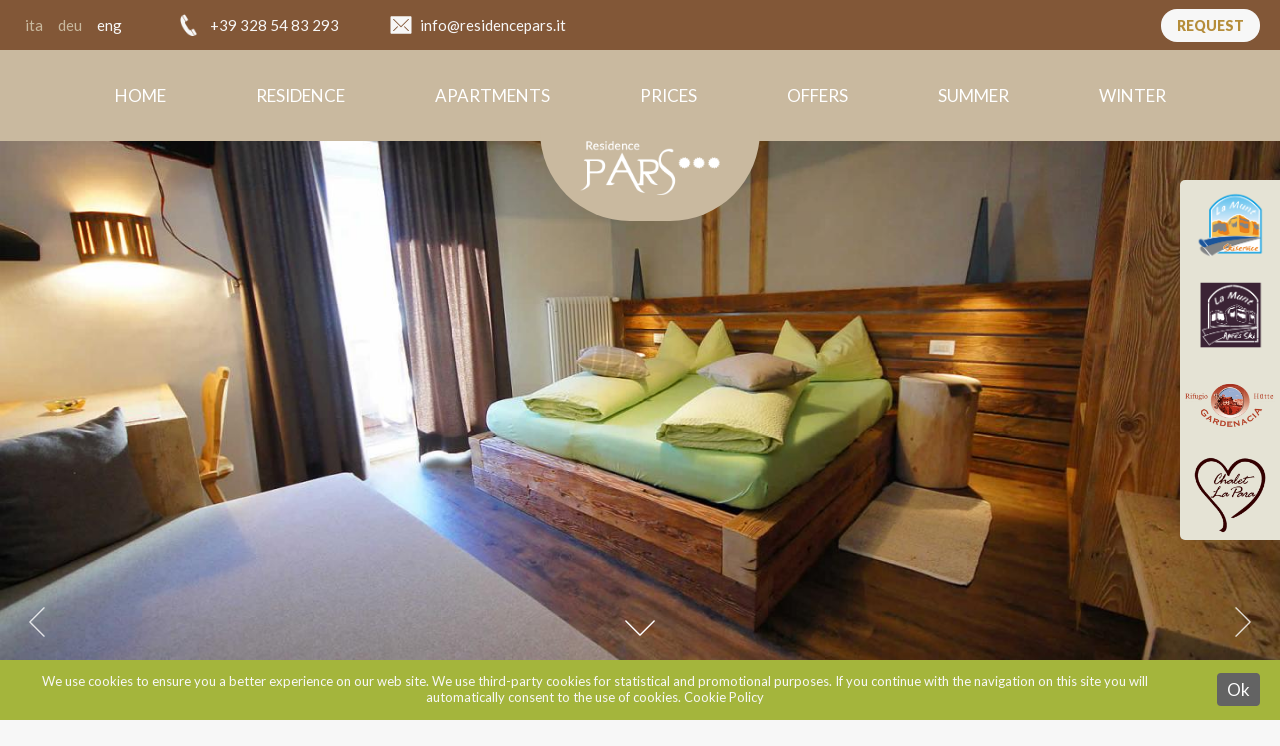

--- FILE ---
content_type: text/html; charset=UTF-8
request_url: https://www.residencepars.it/en/apartments-alta-badia
body_size: 27218
content:
<!doctype html>
    <html lang="en">
        <head>
            <meta charset="utf-8">
            <!--[if lt IE 9]><script src="https://html5shiv.googlecode.com/svn/trunk/html5.js"></script><![endif]-->
            <title>Apartments in Badia Alta Badia - Residence Pars</title>
            <meta name="author" content="MADEM.it">
            <meta name="description" content="Residence Pars is located in the village of Badia (Pedraces – San Leonardo), at the heart of Val Badia. Our apartments in Alta Badia are located close to...">
            <meta name='robots' content='index,follow'>
            <link rel="shortcut icon" href="/favicon.ico">
            <meta name="viewport" content="width=device-width, initial-scale=1.0 user-scalable=no" />

            <link href="https://fonts.googleapis.com/css?family=Lato:400,400italic,900" rel="stylesheet">
            <link href="/css/style.css" rel="stylesheet">
            <script src="/js/picturefill.min.js" async></script>
</head>
<body itemscope itemtype="https://schema.org/WebPage">
    <script>
    (function(i,s,o,g,r,a,m){i['GoogleAnalyticsObject']=r;i[r]=i[r]||function(){
        (i[r].q=i[r].q||[]).push(arguments)},i[r].l=1*new Date();a=s.createElement(o),
        m=s.getElementsByTagName(o)[0];a.async=1;a.src=g;m.parentNode.insertBefore(a,m)
                            })(window,document,'script','//www.google-analytics.com/analytics.js','ga');

    ga('create', 'UA-2414876-42', 'auto');
    ga('send', 'pageview');

</script>
    
<header itemscope itemtype="https://schema.org/WPHeader">
    <div class="container large-xl">
        <div class="top">

            <nav class="lang" itemscope itemtype="https://schema.org/Language">
                <ul>
<li itemprop='name' hreflang='it'><a href='/it/appartamenti-alta-badia'>ita</a></li><li itemprop='name' hreflang='de'><a href='/de/ferienwohnungen-alta-badia'>deu</a></li><li itemprop='name' hreflang='en' class='active'><a href='/en/apartments-alta-badia'>eng</a></li>                </ul>
            </nav>

            <a href="tel:+393285483293" class="phone">+39 328 54 83 293</a>

            <a href="mailto:info@residencepars.it" class="email">info@residencepars.it</a>

            <div class="call-actions">
            <a href='/en/request' class='btn small light'>Request</a>                        </div>

        </div>
        <div class="bottom">

            <nav itemscope itemtype="https://schema.org/SiteNavigationElement" id="main-nav" class="en">
                <ul>
                    <li><a href='/en/apartments-alta-badia' itemprop='url'>Home</a></li><li><a href='/en/residence-san-leonardo-badia' itemprop='url'>Residence</a></li><li><a href='/en/apartments-san-leonardo-pedraces' itemprop='url'>Apartments</a></li><li><a href='/en/prices-conditions' itemprop='url'>Prices</a></li><li><a href='/en/holiday-offers-apartments-alta-badia' itemprop='url'>Offers</a></li><li><a href='/en/summer-holiday-badia' itemprop='url'>Summer</a></li><li><a href='/en/white-week-badia' itemprop='url'>Winter</a></li>                </ul>
            </nav>
            <div id="main-nav-trigger">
                <i></i><span>Menu</span>
            </div>
            <nav id="main-nav-mobile"></nav>

        </div>

        <a href='/en/apartments-alta-badia' title='Homepage' class='logo-wrapper'>        <img itemscope itemtype="https://schema.org/Organisation" src="/images/logo-residence-pars-alta-badia.png" alt="Residence Pars Alta Badia" class="logo">
        </a>

    </div>
</header>

    <div id="slideshow" class="fullscreen">
        <div id="slides">
            <ul class="slides-container">

                <li>
                    
                    <img sizes="95vw" srcset="/images/fullscreen/1.jpg 1800w, /thumb/crop.php?img=../images/fullscreen/1.jpg&amp;h=1600&amp;v=924 1600w, /thumb/crop.php?img=../images/fullscreen/1.jpg&amp;h=1440&amp;v=784 1440w, /thumb/crop.php?img=../images/fullscreen/1.jpg&amp;h=1200&amp;v=653 1200w, /thumb/crop.php?img=../images/fullscreen/1.jpg&amp;h=1024&amp;v=557 1024w, /thumb/crop.php?img=../images/fullscreen/1.jpg&amp;h=768&amp;v=970 768w, /thumb/crop.php?img=../images/fullscreen/1.jpg&amp;h=640&amp;v=930 620w" src="/images/fullscreen/1.jpg" alt="Residence Alta Badia">
                </li>
                <li>
                    
                    <img sizes="95vw" srcset="/images/fullscreen/2.jpg 1800w, /thumb/crop.php?img=../images/fullscreen/2.jpg&amp;h=1600&amp;v=924 1600w, /thumb/crop.php?img=../images/fullscreen/2.jpg&amp;h=1440&amp;v=784 1440w, /thumb/crop.php?img=../images/fullscreen/2.jpg&amp;h=1200&amp;v=653 1200w, /thumb/crop.php?img=../images/fullscreen/2.jpg&amp;h=1024&amp;v=557 1024w, /thumb/crop.php?img=../images/fullscreen/2.jpg&amp;h=768&amp;v=970 768w, /thumb/crop.php?img=../images/fullscreen/2.jpg&amp;h=640&amp;v=930 620w" src="/images/fullscreen/2.jpg" alt="Apartments Alta Badia">
                </li>
                <li>
                    
                    <img sizes="95vw" srcset="/images/fullscreen/4.jpg 1800w, /thumb/crop.php?img=../images/fullscreen/4.jpg&amp;h=1600&amp;v=924 1600w, /thumb/crop.php?img=../images/fullscreen/4.jpg&amp;h=1440&amp;v=784 1440w, /thumb/crop.php?img=../images/fullscreen/4.jpg&amp;h=1200&amp;v=653 1200w, /thumb/crop.php?img=../images/fullscreen/4.jpg&amp;h=1024&amp;v=557 1024w, /thumb/crop.php?img=../images/fullscreen/4.jpg&amp;h=768&amp;v=970 768w, /thumb/crop.php?img=../images/fullscreen/4.jpg&amp;h=640&amp;v=930 620w" src="/images/fullscreen/4.jpg" alt="Apartments Val Badia">
                </li>
                <li>
                    
                    <img sizes="95vw" srcset="/images/fullscreen/5.jpg 1800w, /thumb/crop.php?img=../images/fullscreen/5.jpg&amp;h=1600&amp;v=924 1600w, /thumb/crop.php?img=../images/fullscreen/5.jpg&amp;h=1440&amp;v=784 1440w, /thumb/crop.php?img=../images/fullscreen/5.jpg&amp;h=1200&amp;v=653 1200w, /thumb/crop.php?img=../images/fullscreen/5.jpg&amp;h=1024&amp;v=557 1024w, /thumb/crop.php?img=../images/fullscreen/5.jpg&amp;h=768&amp;v=970 768w, /thumb/crop.php?img=../images/fullscreen/5.jpg&amp;h=640&amp;v=930 620w" src="/images/fullscreen/5.jpg" alt="San Leonardo Dolomites">
                </li>
                <li>
                    
                    <img sizes="95vw" srcset="/images/fullscreen/6.jpg 1800w, /thumb/crop.php?img=../images/fullscreen/6.jpg&amp;h=1600&amp;v=924 1600w, /thumb/crop.php?img=../images/fullscreen/6.jpg&amp;h=1440&amp;v=784 1440w, /thumb/crop.php?img=../images/fullscreen/6.jpg&amp;h=1200&amp;v=653 1200w, /thumb/crop.php?img=../images/fullscreen/6.jpg&amp;h=1024&amp;v=557 1024w, /thumb/crop.php?img=../images/fullscreen/6.jpg&amp;h=768&amp;v=970 768w, /thumb/crop.php?img=../images/fullscreen/6.jpg&amp;h=640&amp;v=930 620w" src="/images/fullscreen/6.jpg" alt="Holiday house Badia">
                </li>
            </ul>
            <div class="slides-navigation">
                <a href="#" class="prev">Previous</a>
                <a href="#" class="next">Next</a>
            </div>
        </div>
        <div class="dark-overlay"></div>

        <a data-scroll href="#content" class="scrollDown"></a>
    </div>




    <main id="content">
        <div class="container large">
            <article class="mainA bg">
                <hgroup>
                    <h1 class="green">Apartments in Badia in Alta Badia</h1>
                    <h2>Holidaying in San Leonardo at the foot of Sas dla Crusc</h2>                </hgroup>

                <div class="edit-area"><p>Residence Pars is located in the village of Badia (Pedraces &ndash; San Leonardo), at the heart of Val Badia. Our apartments in Alta Badia are located close to the centre of the village and the Santa Croce chairlift which takes you to the foot of the mountain with the same name, enabling you to enjoy your days with activities such as hiking and mountain biking. In winter Badia is the place of departure for the Santa Croce ski tour - Gardenaccia, from where you can reach all of the Dolomiti Superski resorts.</p>
<p>In a panoramic and central location, our apartments are the ideal partners for your mountain holidays, amidst the Ladin cosiness, made even better by the local gastronomy, reinvigorated by the peace and silence of the nature and drawn by the beauty of the Dolomite scenery.</p>
<p>The Nagler family awaits you with open arms in Alta Badia</p></div>
            </article>
            <section class="bg highlites">
                <h2 class='green'>Only in Residence Pars</h2>                <ul>
                    <li>a friendly atmosphere in a cosy environment</li>                    <li>apartments close to the Alta Badia ski slopes</li>                    <li>several apartments for all requirements, from 2 to 6 people</li>                    <li>advantages and exclusive reductions with our partners</li>                </ul>
            </section>
            <div class="clear"></div>
        </div>
        <div class="app-preview v-mrg v-pad no-mrg-btn">
            <section class="container large">
                <h2 class='like-h1'>Our apartments</h2>
                <div class="simpleBoxCenter">
                    <div class="simpleBox">
                    <figure>
                        <img src="/images/app/preview-parvela.jpg" alt="Apartment Parvel">
                        <figcaption>
                        <h3>Parvela</h3>                            <span>40m² - 2-3 persons</span>                            <span class="address">Residence Pars - Str. Parvela, 49</span>
                            <span class='btn small1'>details</span>                        </figcaption>
                    </figure>
                        <a href='/en/apartments-san-leonardo-pedraces/apartment-parvela'>details</a>                </div>
                <div class="simpleBox">
                    <figure>
                        <img src="/images/app/preview-gardenacia.jpg" alt="Apartment Gardenacia">
                        <figcaption>
                            <h3>Gardenacia</h3>                            <span>55m² - 4 persons</span>                            <span class='address'>Apartments La Munt - St. La Müda, 1</span>                            <span class='btn small1'>details</span>                        </figcaption>
                    </figure>
                    <a href='/en/apartments-san-leonardo-pedraces/apartment-gardenacia'>details</a>                </div>
                <div class="simpleBox">
                    <figure>
                        <img src="/images/app/preview-sas-dla-crusc.jpg" alt="Apartment Sas dla Crusc">
                        <figcaption>
                            <h3>Sas dla Crusc</h3>                            <span>70m² - 4-5 persons</span>                            <span class="address">Residence Pars - Str. Parvela, 49</span>
                            <span class='btn small1'>details</span>                        </figcaption>
                    </figure>
                    <a href='/en/apartments-san-leonardo-pedraces/apartment-sas-dla-crusc'>details</a>                </div>
                <div class="simpleBox">
                    <figure>
                        <img src="/images/app/preview-armentara.jpg" alt="Apartment Armentara">
                        <figcaption>
                            <h3>Armentara</h3>                            <span>75m² - 6-8 persons</span>                            <span class="address">Residence Pars - Str. Parvela, 49</span>
                            <span class='btn small1'>details</span>                        </figcaption>
                    </figure>
                    <a href='/en/apartments-san-leonardo-pedraces/apartment-armentara'>details</a>                </div>
                <div class="clear"></div>
                </div>

                <a href='/en/apartments-san-leonardo-pedraces' class='btn v-mrg no-mrg-btn'>All our apartments</a>            </section>
        </div>

        <div class="activities v-pad">
            <section class="container large">
                <h2 class='like-h1'>Holidays in Alta Badia</h2>
                <figure>
                    <img src="/images/activities/settimana-bianca-alta-badia.jpg" alt="White week in Alta Badia">
                    <figcaption>
                        <h3>Winter</h3>                    </figcaption>
                    <a href='/en/white-week-badia'>details</a>                </figure>
                <figure>
                    <img src="/images/activities/vacanze-estive-s-leonardo-alto-adige.jpg" alt="Summer holiday in San Leonardo">
                    <figcaption>
                        <h3>Summer</h3>                    </figcaption>
                    <a href='/en/summer-holiday-badia'>details</a>                </figure>
                <figure>
                    <img src="/images/activities/escursioni-val-badia.jpg" alt="Sport in Val Badia">
                    <figcaption>
                        <h3>Trekking</h3>                    </figcaption>
                    <a href='/en/hikes-val-badia'>details</a>                </figure>
                <div class="clear"></div>
            </section>
        </div>

        <div id="offersReviews" class="container large v-mrg">
            <section class="offers bg">
                <h2 class='like-h1'>Holiday offers</h2>
                <div class="simpleBoxCenter">
                    
            <div class='simpleBox offer'>
                <figure>
                        <img itemprop='image' src='/thumb/thumb.php?img=../moxiemanager/files/offers/5.jpg&amp;h=400' alt='Dolomiti Super Premiere'>
                <figcaption class='equalHeight'>
                    <h3>Dolomiti Super Premiere</h3>
                    <span class='period'>from 04.12.2025 to 20.12.2025</span>
                    <span>Offer first snow</span><span class='btn'>details</span></figcaption>
                </figure><a href='/en/holiday-offers-apartments-alta-badia/16-dolomiti-super-premiere'>Go to offer</a></div>
            <div class='simpleBox offer'>
                <figure>
                        <img itemprop='image' src='/thumb/thumb.php?img=../moxiemanager/files/offers/4.jpg&amp;h=400' alt='Dolomiti Spring Days'>
                <figcaption class='equalHeight'>
                    <h3>Dolomiti Spring Days</h3>
                    <span class='period'>from 14.03.2026 to 21.03.2026</span>
                    <span>Dolomiti Spring Days</span><span class='btn'>details</span></figcaption>
                </figure><a href='/en/holiday-offers-apartments-alta-badia/17-dolomiti-spring-days'>Go to offer</a></div>                <div class="clear"></div>
                </div>

                <div class="btn-wrapper">
                    <a href='/en/holiday-offers-apartments-alta-badia' class='btn'>See all offers</a>                </div>
            </section>
            <section class="reviews bg">
                <h2 class='like-h1'>Reviews</h2>
                <div class="carouselReviews">

                    <div class="carouselReviews">
                        <div><p>Comfortable apartment, friendly, great location. Had a great time :) Recommended definitely ... We liked it!</p><span>Tiziana <span>Miaaltabadia</span></span></div>                        <div><p>Great location, excellent structure with every comfort, extreme kindness, friendliness and helpfulness</p><span>Elena <span>Booking.com</span></span></div>                        <div><p>Comfortable apartment and great location. Had a great time :) Recommended definitely ... We liked it!</p><span>Tiziana <span>Miaaltabadia</span></span></div>                    </div>
                </div>
            </section>
            <div class="clear"></div>
        </div>

        <div class="ourStructures v-pad">
            <section class="container">
                <h2 class='like-h1'>Our structures</h2>
                <div class="structure skiservice">
                    <figure>
                        <img src="/images/structures/apres-ski-la-munt.jpg" alt="Apres Ski La Munt Santa Croce">
                    </figure>
                    <figure class="logo">
                        <img src="/images/structures/logo-apres-ski-la-munt.png" alt="Logo Apres Ski La Munt">
                    </figure>
                    <span></span>
                <a href='https://www.lamunt.eu' target='_blank'>Apres ski Alta Badia</a>                </div>
                <div class="structure apresski">
                    <figure class="logo">
                        <img src="/images/structures/logo-skiservice-la-munt.png" alt="Logo Skiservice La Munt">
                    </figure>
                    <figure>
                        <img src="/images/structures/skiservice-la-munt.jpg" alt="Skiservice La Munt">
                    </figure>
                    <span></span>
                    <a href='https://www.skiservicelamunt.it' target='_blank'>Skiservice Badia</a>                </div>
                <div class="structure rifugio">
                    <figure>
                        <img src="/images/structures/rifugio-gardenacia.jpg" alt="Refuge Gardenacia">
                    </figure>
                    <figure class="logo">
                        <img src="/images/structures/logo-rifugio-gardenacia.png" alt="Logo Rifugio Gardenacia">
                    </figure>
                    <span></span>
                    <a href='https://www.gardenacia.it' target='_blank'>Refuge Gardenacia</a>                </div>
                <div class="structure chalet">
                    <figure class="logo">
                        <img src="/images/structures/logo-chalet-la-para-badia.png" alt="Logo Chalet La Para">
                    </figure>
                    <figure>
                        <img src="/images/structures/chalet-la-para.jpg" alt="Chalet La Para Alta Badia">
                    </figure>
                    <span></span>
                    <a href='https://www.chaletlapara.it' target='_blank'>Romantic chalet Alta Badia</a>                </div>
                <div class="clear"></div>

            </section>
        </div>
    </main>

    <div id="bannerLink">
    <a href="https://www.skiservicelamunt.it" target="_blank" class="rental" title="Ski service La Munt"></a>
    <a href="https://www.lamunt.eu" target="_blank" class="apres" title="Apres ski La Munt"></a>
    <a href="https://www.gardenacia.it" target="_blank" class="refuge" title="Refuge Gardenacia"></a>
    <a href="https://www.chaletlapara.it" target="_blank" class="chalet" title="Chalet Alta Badia"></a>
</div>
<footer class="en" itemscope itemtype="https://schema.org/WPFooter">
    <div class="top">
        <div class="container large">
            <div class="coloumn link">
                <h3>Info &amp; links</h3>
                <div class="wrapper">
                    <nav itemscope itemtype="https://schema.org/SiteNavigationElement">
                        <ul>
                            <li><a href='/en/weather-forecast-badia' itemprop='url'>Weather forecast</a></li>                                                        <li><a href='/en/photo-gallery' itemprop='url'>Photo gallery</a></li>                            <li><a href='/en/location' itemprop='url'>How to reach us</a></li>                        </ul>
                    </nav>
                </div>
            </div>
            <div class="coloumn address">
                <h3>Contacts</h3>
                <div class="wrapper">
                    <address  itemscope itemtype="https://schema.org/PostalAddress">
                        <span class="name" itemprop="name"><b>Residence Pars</b></span>
                        <span>Family Nagler</span>                        <span itemprop="streetAddress">Str. Parvela 49</span>
                        <span><span itemprop='postalCode'>39036</span> - <span itemprop='addressLocality'>Badia</span></span>                        <span>Val Badia - South Tyrol</span>                    </address>
                    <div class="contacts">
                        <span class='phone'>Phone +39 328 54 83 293</span>                        <span><a href="mailto:info@residencepars.it">info@residencepars.it</a></span>
                    </div>
                    <div class="clear"></div>
                </div>
            </div>
            <div class="coloumn houses">
                <h3>Address</h3>
                <div class="wrapper">
                    <div>
                        <div>
                        <span>Str. Parvela, 49</span>
                        <span>39036 Badia</span>
                        </div>
                        <div>
                        <span>Str. Parvela, 25</span>
                        <span>39036 Badia</span>
                        </div>
                        <div>
                        <span>Str. La Müda, 1</span>
                        <span>39036 Badia</span>
                        </div>
                    </div>
                    <a href='/en/location'>                    <img class="map-badia" src="/images/piantina-residence-nagler.png" alt="">
                    </a>                    <div class="clear"></div>
                </div>
            </div>
            <div class="clear"></div>
        </div>
    </div>
    <div class="linkBanner">
        <div class="container large">
            <a href="https://www.lamunt.eu/" target="_blank"><img src="/images/structures/logo-apres-ski-la-munt.png" alt="Apres Ski Alta Badia"></a>
            <a href="https://www.skiservicelamunt.it/" target="_blank"><img src="/images/structures/logo-skiservice-la-munt.png" alt="Ski service Badia"></a>
            <a href="https://www.gardenacia.it/" target="_blank"><img src="/images/structures/logo-rifugio-gardenacia.png" alt="Refuge Gardenacia Puez-Odle"></a>
            <a href="https://www.chaletlapara.it" target="_blank"><img src="/images/structures/logo-chalet-la-para-badia-dark.png" alt="Chalet La Para Dolomites"></a>
        </div>
    </div>
    <div class="bottom">
        <div class="container large">
            <div class="icons">
                <img src="/images/logo-alta-badia.png" alt="Alta Badia">
                <img src="/images/logo-dolomiti-superski.png" alt="Dolomiti Superski">
                <img src="/images/logo-dolomiti-unesco.png" alt="Dolomites Unesco">

                <img src='/images/logo-sudtirol.png' alt='Südtirol South Tyrol'>                <img src="/images/logo-maratona-dles-dolomites.png" alt="Maratona dles Dolomites">
            </div>

            <div class="copyright">
                                <span>&copy; 2025 Residence Pars - S.Leonardo Badia</span> <span>Vat ID 01245200215 - CIN IT021006B4P3RAQFH3 - CIN IT021006B4LQC7DK32 - CIN IT021006B4JPHEDWG4</span> <span><a href='/en/credits-privacy'>Credits &amp; privacy</a></span>
            </div>

            <a href="https://www.madem.it" id="madem" target="_blank" title="Designed by Madem" rel="nofollow" itemprop="publishingPrinciples">Designed by</a>
        </div>
    </div>
</footer>
    <div id="rp-banner">
    <div class="container">

        <style>
            .ohnaohoney {
                opacity: 0;
                position: absolute;
                top: 0;
                left: 0;
                height: 0;
                width: 0;
                z-index: -1;
            }
        </style>


        <form id="requestPreview" action="" method="post" accept-charset="utf-8">

            <input type="hidden" name="lan" value="en">
            <input type="hidden" name="subject">


                        <label class="ohnaohoney" for="name"></label>
            <input class="ohnaohoney" type="text" id="name" name="name" placeholder="Your name here" autocomplete="nope">
            <label class="ohnaohoney" for="email"></label>
            <input class="ohnaohoney" type="email" id="email" name="email" placeholder="Your e-mail here" autocomplete="nope">

            

        <b>Quick request</b>
            <div>
                <label for="salutation">Salutation</label>
                <select name="salutation" id="salutation">
                    <option value="" selected>Please select</option>
                    <option value="1">Mister</option>
                    <option value="2">Misses</option>
                    <option value="3">Family</option>
                    <option value="4">Company</option>
                </select>
            </div>

            <div>
                <label for="nameajdnb">Name</label>
                <input id="nameajdnb" name="nameajdnb" type="text">
            </div>

            <div>
                <label for="surname">Surname</label>
                <input id="surname" name="surname" type="text">
            </div>

            <div>
                <label for="emailmaydb">E-mail</label>
                <input id="emailmaydb" name="emailmaydb" type="email">
            </div>

            <div>
                <label for="adults">Adul.</label>
                <input id="adults" name="adults" type="number" min="0">
            </div>


            <div>
                <label for="rp-children">Chil.</label>
                <input id="rp-children" name="rp-children" type="number" min="0" max="5">

                <div id="rp-childrenAge">
                    <strong>Children Age</strong>
                    <input id="children-age-1" name="children-age-1" type="number" min="0" max="17">
                    <input id="children-age-2" name="children-age-2" type="number" min="0" max="17">
                    <input id="children-age-3" name="children-age-3" type="number" min="0" max="17">
                    <input id="children-age-4" name="children-age-4" type="number" min="0" max="17">
                    <input id="children-age-5" name="children-age-5" type="number" min="0" max="17">
                </div>
            </div>



            <div>
                <label for="prew-check-in">Check-in</label>
                <input name="prew-check-in" id="prew-check-in" type="text" placeholder="24-12-2025" value="24-12-2025">
            </div>

            <div>
                <label for="prew-check-out">Check-out</label>
                <input name="prew-check-out" id="prew-check-out" type="text" placeholder="25-12-2025">
            </div>
            <div>
                <div id="rp-privacyBox">
                   I have read and agree with the <a href='/en/credits-privacy'>privacy policy</a>.                </div>
                <label id="rp-privacyLabel" for="privacy">Privacy</label>
                <input type="checkbox" id="rp-privacy" name="privacy">
            </div>



        <button type='submit' class='btn light'>Request</button>            <div class="clear"></div>
        </form>
    </div>
</div>

    <script src="//ajax.googleapis.com/ajax/libs/jquery/1.10.2/jquery.min.js"></script>
    <script src="/js/main.js"></script>
    <script src='/js/jquery.ui.datepicker-en.js'></script></body>
</html>


--- FILE ---
content_type: text/css
request_url: https://www.residencepars.it/css/style.css
body_size: 59200
content:
a,ins{text-decoration:none}body,html,img{width:100%}.activities,.app-preview,.appOffers,.btn,.container.center,.simpleBox,main .btn-wrapper,section.reviews{text-align:center}.clear,.slick-track:after,.ui-helper-clearfix:after{clear:both}.fancybox-nav,.slick-slider{-webkit-tap-highlight-color:transparent}a,hr{padding:0}article,aside,figure,footer,header,hgroup,hr,nav,section{display:block}.btn,header .lang,header .lang li{display:inline-block}abbr,address,article,aside,audio,b,blockquote,body,caption,cite,code,dd,del,dfn,div,dl,dt,em,fieldset,figure,footer,form,h1,h2,h3,h4,h5,h6,header,hgroup,html,i,iframe,img,ins,kbd,label,legend,li,mark,menu,nav,object,ol,p,pre,q,samp,section,small,span,strong,sub,sup,table,tbody,td,tfoot,th,thead,time,tr,ul,var,video{margin:0;padding:0;border:0;outline:0;vertical-align:baseline;background:0 0;font:inherit}ins,mark{background-color:#ff9;color:#000}nav ul{list-style:none}blockquote,q{quotes:none}blockquote:after,blockquote:before,q:after,q:before{content:'';content:none}a{margin:0;font-size:100%;vertical-align:baseline;background:0 0;color:#827638}#main-nav-trigger i,input,select{vertical-align:middle}mark{font-style:italic;font-weight:700}del{text-decoration:line-through}abbr[title],dfn[title]{border-bottom:1px dotted #000;cursor:help}table{border-collapse:collapse;border-spacing:0}hr{height:1px;border:0;border-top:1px solid #ccc;margin:1em 0}code,kbd,pre,samp{font-family:monospace,sans-serif}html{overflow-y:scroll;font-size:62.5%}button{width:auto;overflow:visible}.ie7 img{-ms-interpolation-mode:bicubic}*,::after,::before{box-sizing:border-box}*{-webkit-text-size-adjust:none}body,html{height:100%}body{font-family:Lato,sans-serif;background:url(../images/texture_old_map.png) #F7F7F7;background-size:256px 256px;color:#825737}a:hover{color:#9C8D43}.container{position:relative;width:1170px;max-width:95%;margin:0 auto;font-size:1.5rem}.container.no-h-mrg,header .container{max-width:100%}.container.large{width:1400px}.container.large-xl{width:1600px}.v-mrg{margin:40px auto}.v-mrg.no-mrg-btn{margin-bottom:0}.v-mrg.no-space-btn{margin-bottom:0;margin-padding:0}.v-pad{padding:40px 0}.v-space-top{margin:40px auto 0;padding:20px 0 40px}@media only screen and (min-width:768px){.v-mrg{margin:50px auto}.v-pad{padding:50px 0}.container{font-size:1.6rem}.v-space-top{margin:50px auto 0;padding:30px 0 50px}}@media only screen and (min-width:1170px){.v-mrg{margin:80px auto}.v-pad{padding:70px 0}.container{font-size:1.7rem}.v-space-top{margin:70px auto 0;padding:30px 0 70px}}.btn{padding:8px 16px;background:#827638;color:#F7F7F7;text-transform:uppercase;font-style:normal;font-size:1.3rem;font-weight:700;cursor:pointer;border:none;border-radius:20px;-webkit-transition:.3s all ease-in-out;transition:.3s all ease-in-out}.btn:hover{background:#9C8D43;color:#F7F7F7}.btn.small{font-size:1.2rem;padding:6px 14px}.btn.light{background:#F7F7F7;color:#B58D3A}.btn.light:hover{background:#E5E3D5}.btn.call{background:#A4B53C}.btn.call:hover{background:#BBCF44}@media only screen and (min-width:1170px){.btn{padding:10px 18px;font-size:1.4rem!important}.btn.small,.btn.small1{padding:8px 16px}}header{position:absolute;top:0;left:0;z-index:50;width:100%}header .top{position:relative;background:#825737;padding:10px;font-size:1.5rem}header .lang a{color:#C9B99F}header .lang a:hover,header .lang li.active a{color:#F7F7F7}header .lang li{margin-right:12px;line-height:26px}header .phone{position:absolute;left:125px;top:10px;display:block;width:20px;height:26px;line-height:26px;background:url(../images/png/icon-phone.png) 0 center no-repeat;background-size:auto 26px;text-indent:-999999px;overflow:hidden}header .email{display:none}header .call-actions{position:absolute;top:9px;right:10px}header .call-actions .btn{margin-left:5px}header .bottom{position:relative;height:110px;background:#C9B99F}header .logo{display:block;position:absolute;bottom:20px;left:10px;width:180px}@media only screen and (min-width:768px){header{position:fixed;width:100%}header .top{padding:10px 20px}header .lang li{margin-right:15px;font-size:1.5rem}header .phone{left:180px;width:auto;text-indent:0;font-size:1.4rem;padding-left:30px;color:#F7F7F7;background:url(../images/png/icon-phone.png) 0 center no-repeat;background-size:auto 22px}header .call-actions{right:20px}header .call-actions .btn{margin-left:10px}header .bottom{height:auto}header .logo-wrapper{display:block;position:absolute;bottom:-80px;left:50%;width:220px;height:90px;margin-left:-100px;background:#C9B99F;border-radius:0 0 200px 200px;-webkit-transition:all .3s;transition:all .3s}header .logo-wrapper .logo{position:static;width:140px;margin:10px auto 0;-webkit-transition:all .3s;transition:all .3s}header .logo-wrapper:hover{-webkit-transform:scale(1.05);-ms-transform:scale(1.05);transform:scale(1.05)}}@media only screen and (min-width:1170px){header .email,header .phone{top:12px;font-size:1.5rem}header .top{padding:12px 25px}header .email{position:absolute;left:390px;display:block;padding-left:30px;line-height:26px;color:#F7F7F7;background:url(../images/svg/icon-mail.svg) left center no-repeat;background-size:auto 22px}}#main-nav{display:none}#main-nav-trigger{position:absolute;top:50%;right:15px;color:#F7F7F7;cursor:pointer;-webkit-transform:translateY(-50%);-ms-transform:translateY(-50%);transform:translateY(-50%)}#main-nav-trigger i{position:relative}#main-nav-trigger i,#main-nav-trigger i:after,#main-nav-trigger i:before{display:inline-block;height:3px;width:28px;background:#fff;border-radius:3px}#main-nav-trigger i:after,#main-nav-trigger i:before{position:absolute;left:0;content:'';-webkit-transition:all .1s;transition:all .1s}#main-nav-trigger i:after{bottom:-10px}#main-nav-trigger i:before{top:-10px}#main-nav-trigger span{display:inline-block;vertical-align:middle;padding-left:8px;text-transform:uppercase;font-weight:700;color:#fff}@media only screen and (min-width:360px){#main-nav-trigger{right:30px}}#main-nav-trigger.open i{visibility:hidden}#main-nav-trigger.open i:after,#main-nav-trigger.open i:before{visibility:visible}.slick-loading .slick-slide,.slick-loading .slick-track{visibility:hidden}#main-nav-trigger.open i:after{-webkit-transform:translateY(-10px) rotate(-45deg);-ms-transform:translateY(-10px) rotate(-45deg);transform:translateY(-10px) rotate(-45deg)}#main-nav-trigger.open i:before{-webkit-transform:translateY(10px) rotate(45deg);-ms-transform:translateY(10px) rotate(45deg);transform:translateY(10px) rotate(45deg)}#main-nav-mobile{position:absolute;top:110px;left:0;z-index:50;width:100%}#main-nav-mobile ul{display:none}#main-nav-mobile ul.expanded{display:block;text-align:center;line-height:2.2}#main-nav-mobile ul.expanded li{background:#F7F7F7;position:relative;padding:10px 0;text-transform:uppercase;font-size:1.3rem;font-weight:700}#main-nav-mobile ul.expanded li a{color:#C9B99F}#main-nav-mobile ul.expanded li span{display:none}@media only screen and (min-width:768px){#main-nav-mobile,#main-nav-trigger{display:none}#main-nav{display:block;width:100%;text-align:center;padding:35px 0;-webkit-transition:padding .3s;transition:padding .3s}#main-nav li{display:inline-block;text-transform:uppercase;padding:0 14px}#main-nav li a{color:#fff}#main-nav li a:hover{color:#827638}#main-nav li:first-of-type{padding-left:0}#main-nav li:last-of-type{padding-right:0}}@media only screen and (min-width:1024px){#main-nav li{padding:0 30px}}@media only screen and (min-width:1170px){#main-nav li{padding:0 45px}}@media only screen and (min-width:1400px){#main-nav li{padding:0 55px}}@media only screen and (min-width:768px){header.small .logo-wrapper{bottom:-65px;width:160px;height:70px;margin-left:-80px}header.small .logo-wrapper .logo{width:110px}header.small #main-nav{padding:15px 0}}#slideshow{position:relative;padding-top:150px;background-color:#F7F7F7;background-image:url(../images/gif-load-white.gif);background-size:40px 40px;background-position:center 70%;background-repeat:no-repeat}#slideshow .dark-overlay{position:absolute;top:0;bottom:0;left:0;right:0;z-index:1;background:rgba(26,71,31,.15)}@-moz-keyframes bounce{0%,100%,20%,50%,80%{-moz-transform:translateY(0);transform:translateY(0)}40%{-moz-transform:translateY(-30px);transform:translateY(-30px)}60%{-moz-transform:translateY(-15px);transform:translateY(-15px)}}@-webkit-keyframes bounce{0%,100%,20%,50%,80%{-webkit-transform:translateY(0);transform:translateY(0)}40%{-webkit-transform:translateY(-30px);transform:translateY(-30px)}60%{-webkit-transform:translateY(-15px);transform:translateY(-15px)}}@keyframes bounce{0%,100%,20%,50%,80%{-moz-transform:translateY(0);-ms-transform:translateY(0);-webkit-transform:translateY(0);transform:translateY(0)}40%{-moz-transform:translateY(-30px);-ms-transform:translateY(-30px);-webkit-transform:translateY(-30px);transform:translateY(-30px)}60%{-moz-transform:translateY(-15px);-ms-transform:translateY(-15px);-webkit-transform:translateY(-15px);transform:translateY(-15px)}}#slideshow .scrollDown{position:absolute;bottom:20px;left:50%;z-index:2;margin-left:-17px;width:34px;height:34px;background-image:url(../images/svg/arrows.svg);background-size:34px auto;-moz-animation:bounce 2s infinite;-webkit-animation:bounce 2s infinite;animation:bounce 2s infinite}.slides-navigation,.slides-navigation a.prev{position:absolute;left:0}#slideshow.fullscreen{width:100%;height:100%}@media only screen and (min-width:768px){#slideshow{padding-top:130px}}@media only screen and (min-width:1170px){#slideshow.fullscreen{padding-top:0;height:calc(100% - 55px)}}#slideshow.hide-loader{background-image:none}#slides{position:relative}#slides .slides-container{display:none}#slides .scrollable{position:relative;top:0;left:0;overflow-y:auto;-webkit-overflow-scrolling:touch;height:100%}#slides .scrollable:after{content:"";display:table;clear:both}.slides-navigation{display:none;bottom:0;right:0;top:0;z-index:2}.slides-navigation a{display:block;width:40px;height:100%;text-indent:-9999999px;opacity:.8}.slides-navigation a.next{position:absolute;right:0}@media only screen and (min-width:768px){.slides-navigation{display:block;position:absolute;top:auto;bottom:60px;left:0;right:auto;width:100%}.slides-navigation a{display:block;width:34px;height:34px;opacity:.8}.slides-navigation a.prev{margin-left:20px;background:url(../images/svg/arrows.svg) center center no-repeat;background-size:34px auto}.slides-navigation a.next{margin-right:20px;background:url(../images/svg/arrows.svg) 0 -68px no-repeat;background-size:34px auto}.slides-navigation a:active{margin-top:1px}}.simpleBox a,.slick-track{left:0;top:0}.slick-list,.slick-slider,.slick-track{position:relative;display:block}.slick-slider{box-sizing:border-box;-webkit-user-select:none;-moz-user-select:none;-ms-user-select:none;user-select:none;-webkit-touch-callout:none;-khtml-user-select:none;-ms-touch-action:pan-y;touch-action:pan-y}.met-box div,.slick-slider{-moz-box-sizing:border-box}.slick-list{overflow:hidden;margin:0;padding:0}.slick-list:focus{outline:0}.slick-list.dragging{cursor:pointer;cursor:hand}.slick-slider .slick-list,.slick-slider .slick-track{-webkit-transform:translate3d(0,0,0);-moz-transform:translate3d(0,0,0);-ms-transform:translate3d(0,0,0);-o-transform:translate3d(0,0,0);transform:translate3d(0,0,0)}.slick-track:after,.slick-track:before{display:table;content:''}.slick-slide{display:none;float:left;height:100%;min-height:1px}[dir=rtl] .slick-slide{float:right}.slick-slide img{display:block}.slick-slide.slick-loading img{display:none}.slick-slide.dragging img{pointer-events:none}.slick-initialized .slick-slide{display:block}.slick-vertical .slick-slide{display:block;height:auto;border:1px solid transparent}.slick-arrow.slick-hidden{display:none}.slick-slider{margin-bottom:60px}.slick-next,.slick-prev{position:absolute;z-index:3;bottom:10px;display:block;width:28px;height:28px;margin-top:-14px;padding:0;cursor:pointer;border:none;outline:0;background-color:transparent;background-image:url(../images/svg/arrows.svg);background-size:28px auto;text-indent:-99999px}.slick-prev{left:10px;background-position:0 56px}.slick-next{right:10px;background-position:0 28px}.next-prev-click,.prev-prev-click{display:none}@media only screen and (min-width:768px){.carouselCenter{position:relative}.slick-slider{margin-bottom:20px}.slick-next,.slick-prev{bottom:30px;width:34px;height:34px;margin-top:-17px;background-image:url(../images/svg/arrows.svg);background-size:34px auto;text-indent:-99999px}.slick-prev{left:10px;margin-left:0;background-position:0 68px}.slick-next{right:10px;margin-right:0;background-position:0 34px}}@media only screen and (min-width:1170px){.slick-slider{margin-bottom:30px}}#mainSlide{position:relative;width:100%;max-width:1600px;margin:0 auto}#mainSlide img{display:block}.slideSpacer{height:150px}@media only screen and (min-width:768px){.slideSpacer{height:134px}}label{font-size:1.2rem}input[type=email],input[type=number],input[type=text],select,textarea{padding:7px;border-radius:8px;background:#F7F7F7;border:none;-webkit-appearance:none}input[type=submit]{color:#fff}input[type=submit]:hover{cursor:pointer;background:#9C8D43}@media only screen and (min-width:768px){input[type=email],input[type=number],input[type=text],select{padding:8px}label{font-size:1.3rem}}#rp-banner{display:none}@media only screen and (min-width:1170px){.slideSpacer{height:138px}#rp-banner{display:block;position:fixed;bottom:0;left:0;z-index:50;width:100%;padding:3px 0 5px;background:#825737;box-shadow:0 0 3px rgba(0,0,0,.3);color:#F7F7F7}#rp-banner.sucess{background:#4C7249}#rp-banner .container{width:1170px;max-width:100%;padding:0 10px}#rp-banner b{display:inline-block;width:10%;font-weight:700;margin-right:10px}#rp-banner form>div{position:relative;display:inline-block}#rp-banner label{display:block;color:#F7F7F7;padding:0 7px 1px 0}#rp-banner input[type=email],#rp-banner input[type=number],#rp-banner input[type=text],#rp-banner select{font-size:1.3rem;padding:8px 5px;margin-right:6px}#rp-banner select{width:100px}#rp-banner #email,#rp-banner #name,#rp-banner #surname{width:118px}#rp-banner #adults,#rp-banner #rp-children{width:45px}#rp-banner #prew-check-in,#rp-banner #prew-check-out{width:115px}#rp-banner #rp-childrenAge,#rp-banner #rp-privacyBox{display:none;position:absolute;bottom:52px;left:0;padding:10px;background:#825737;color:#F7F7F7}#rp-banner #rp-childrenAge strong{display:block;font-size:1.4rem;font-weight:700;margin-bottom:5px}#rp-banner #rp-childrenAge input{display:none;width:120px;margin:3px 0}#rp-banner #rp-privacyLabel{text-decoration:underline}#rp-banner #rp-privacyBox{font-size:1.2rem}#rp-banner #rp-privacyBox a{color:#F7F7F7;text-decoration:underline}#rp-banner #rp-privacyBox a:hover{color:#A4B53C}#rp-banner input.error,#rp-banner select.error{background:#B74D59}#rp-banner input[type=checkbox].error{outline:#B74D59 solid 5px}#rp-banner div.error{position:absolute;display:none;visibility:hidden}#rp-banner button{position:absolute;bottom:2px;right:0}#rp-banner #pr-output{text-align:center;color:#F7F7F7;font-size:1.5rem;line-height:1.5}#rp-banner #pr-output strong{font-size:1.7rem}}main{margin:10px 0 0}main.noSlide{margin-top:30px}main .bg{background:#E5E3D5;padding:10px}main .mainA{margin-bottom:10px}main .highlites ul{margin-top:20px}main .highlites li{list-style:none;line-height:1.4;padding:3px 0 3px 32px;background:url(../images/svg/icon_plus.svg) 0 center no-repeat;background-size:24px auto}main .btn-wrapper{margin-top:30px}main .btn-wrapper .btn{margin:0 5px 10px;min-width:100px}@media only screen and (min-width:768px){main{margin:20px 0 0}main.noSlide{margin-top:70px}main .bg{padding:20px}main .mainA{margin-bottom:20px}main .highlites li{padding:5px 0 5px 32px;background:url(../images/svg/icon_plus.svg) 0 center no-repeat;background-size:24px auto}}@media only screen and (min-width:1024px){main{margin:30px 0 0}main .mainA{float:left;width:59.5%;margin-right:2.5%}main .mainA.alone{float:none;width:880px;margin:0 auto 30px;padding:20px 40px}main .highlites{float:left;width:38%}main .highlites li{padding:5px 0 5px 37px;background:url(../images/svg/icon_plus.svg) 0 center no-repeat;background-size:24px auto}main .btn-wrapper{margin-top:40px}main .btn-wrapper .btn{margin:0 8px;min-width:120px}}@media only screen and (min-width:1170px){main{margin:35px 0 0}main .bg{padding:25px}main .mainA.alone{margin:0 auto 40px;padding:25px 40px}main .highlites{float:left;width:38%}main .highlites ul{margin-top:30px}main .highlites li{padding:5px 0 5px 42px}}main h1,main h2,main h3{text-transform:uppercase;font-weight:700}main h1.green,main h2.green,main h3.green{color:#827638}main hgroup h1{margin-bottom:3px}main h1,main h2.like-h1{font-size:2.1rem}main h2,main h3.like-h2{font-size:1.8rem}main h3{font-size:1.6rem}main .edit-area p{margin:20px 0;line-height:1.4}main .edit-area ul{margin:20px 0 20px 40px;line-height:1.4}main .edit-area em,main .edit-area i{font-style:italic}main .edit-area b,main .edit-area strong{font-weight:700}@media only screen and (min-width:768px){main hgroup h1{margin-bottom:5px}main h1,main h2.like-h1{font-size:2.4rem}main h2,main h3.like-h2{font-size:2rem}main h3{font-size:1.8rem}main .edit-area p{line-height:1.5}}@media only screen and (min-width:1170px){main hgroup h1{margin-bottom:8px}main h1,main h2.like-h1{font-size:2.6rem}main h2,main h3.like-h2{font-size:2.2rem}main h3{font-size:2rem}main .edit-area p{margin:30px 0}main .edit-area ul{margin:30px 0 30px 60px}}.app-preview,.appOffers{background:#E5E3D5}.simpleBox{position:relative;background:#C9B99F;max-width:400px;margin:20px auto 0}.simpleBox img{display:block;-webkit-transition:-webkit-transform .3s;transition:transform .3s}.simpleBox figcaption{padding:10px}.simpleBox figcaption span{display:block;margin:10px 0}.simpleBox figcaption .btn{display:block;width:80%;margin:20px auto 0!important}.simpleBox a{position:absolute;bottom:0;right:0;text-indent:-999999px;overflow:hidden}.simpleBox:hover img{-webkit-transform:scale(1.03);-ms-transform:scale(1.03);transform:scale(1.03)}.simpleBox:hover .btn{background:#9C8D43}.simpleBox.offer span{margin:8px 0}.simpleBox.offer .period{padding-top:5px}.simpleBox.offer .price{font-size:1.8rem;margin-bottom:20px}@media only screen and (min-width:768px){.simpleBox{float:left;width:48%;margin:30px auto 0 0}.simpleBox:nth-of-type(odd){margin-right:4%}.simpleBox figcaption{padding:15px}.simpleBox figcaption span{font-size:1.6rem}.simpleBox figcaption .address{font-size:1.5rem;font-style:italic}}@media only screen and (min-width:1024px){.simpleBox{float:left;width:23.5%;margin:30px 2% 0 0!important}.simpleBox:nth-of-type(4n){margin-right:0!important}.simpleBox figcaption{padding:15px}.simpleBox.offer span.price{font-size:2rem}}.simpleBoxCenter{max-width:860px;margin:0 auto}@media only screen and (min-width:1024px){.simpleBoxCenter{max-width:none;margin-top:20px}}.activities{background:url(../images/bg-sas-crusc-inv-640.jpg);background-size:auto 100%}.activities h2{color:#fff}.activities figure{position:relative;overflow:hidden;box-shadow:0 0 5px rgba(0,0,0,.4);margin-top:20px}.activities figure img{display:block}.activities figure figcaption{position:absolute;top:0;left:0;right:0;bottom:0;width:100%;-webkit-transition:background .3s;transition:background .3s;background:rgba(0,0,0,.1)}.activities figure figcaption h3{position:absolute;top:20%;left:0;z-index:2;width:100%;font-size:2rem;color:#fff}.activities figure a{position:absolute;top:0;left:0;right:0;bottom:0;z-index:3;text-indent:-99999px}.activities figure:hover figcaption{background:rgba(0,0,0,.5)}@media only screen and (min-width:768px){.activities{background:url(../images/bg-sas-crusc-inv-1024.jpg);background-size:100% auto}.activities figure{margin-top:30px;float:left;width:33.333333%}}@media only screen and (min-width:1024px){.activities{background:url(../images/bg-sas-crusc-inv-1440.jpg);background-size:cover}.activities figure figcaption h3{font-size:2.3rem}}@media only screen and (min-width:1400px){.activities{background:url(../images/bg-sas-crusc-inv-1920.jpg);background-size:cover}}section.offers{margin-bottom:30px}@media only screen and (min-width:1024px){section.offers{float:left;width:61.5%;margin-right:2.5%}section.offers .simpleBox{float:left;width:48%;margin:30px auto 0}section.offers .simpleBox:nth-of-type(odd){margin-right:4%}section.reviews{float:left;width:36%}section.reviews h2{text-align:left}}.ourStructures,.pricesColoumn,.ui-datepicker th{text-align:center}.offerImg{display:block;max-width:1170px;margin:0 auto}.carouselReviews{margin:20px 0;position:relative}.carouselReviews div{padding-bottom:40px}.carouselReviews p{display:inline-block;position:relative;font-size:2rem;font-style:italic}.carouselReviews span{display:block;margin-top:10px;opacity:.5}.carouselReviews span span{display:inline-block;font-weight:700}.carouselReviews .slick-next,.carouselReviews .slick-prev{bottom:-5px;top:auto}.carouselReviews .slick-prev{left:50%;margin-left:-40px}.carouselReviews .slick-next{right:50%;margin-right:-40px}@media only screen and (min-width:768px){.carouselReviews{min-height:120px;margin:30px 0}.carouselReviews p{max-width:80%;margin:0 auto;font-size:2.2rem;padding-top:15px}.carouselReviews p:after{content:'"';position:absolute;top:-15px;left:-20px;font-size:4.8rem}}@media only screen and (min-width:1170px){.carouselReviews{margin-top:50px}}.pricesColoumn{margin-bottom:50px}@media only screen and (min-width:1024px){.pricesColoumn{float:left;width:48%}.pricesColoumn:first-of-type{margin-right:4%}}.priceTable{position:relative;border:2px solid #825737;max-width:600px;margin:10px auto}.priceTable table{width:100%;font-size:1.4rem}.priceTable table th{font-weight:700;padding:10px 3px;background:#825737;color:#F7F7F7}.ui-widget-content a,.ui-widget-header,.ui-widget-header a{color:#222}.conditions,.ourStructures{background:#E5E3D5}.priceTable table td{padding:8px 3px}.priceTable span{position:absolute;bottom:-21px;left:0;display:block;margin-top:5px;font-size:1.3rem;opacity:.8}@media only screen and (min-width:1170px){.priceTable table th{padding:12px 3px}.priceTable table td{padding:10px 3px}}.conditions .edit-area{max-width:800px;margin:0 auto}.ourStructures h2{margin-bottom:30px}.ourStructures .structure{position:relative;max-width:400px;margin:0 auto;overflow:hidden}.ourStructures .structure figure img{display:block}.ourStructures .structure figure.logo{position:absolute;top:0;left:0;right:0;bottom:0;z-index:3;padding:15px}.ourStructures .structure figure.logo img{position:absolute;top:50%;left:50%;max-width:160px;margin:0 auto;-webkit-transform:translateY(-50%) translateX(-50%);-ms-transform:translateY(-50%) translateX(-50%);transform:translateY(-50%) translateX(-50%)}.ourStructures .structure a,.ourStructures .structure span{position:absolute;top:0;left:0;right:0;bottom:0;z-index:9;text-indent:-999999px}.ourStructures .structure span{z-index:2;-webkit-transition:all .3s;transition:all .3s}.ourStructures .structure:hover span{background:rgba(0,0,0,.5)}@media only screen and (min-width:768px){.ourStructures h2{margin-bottom:40px}.ourStructures .structure{float:left;width:50%}}@media only screen and (min-width:1024px){.ourStructures .structure{float:left;width:25%}}@media only screen and (min-width:1170px){.ourStructures .structure{float:left;width:25%}.ourStructures .structure.skiservice{background:#C9B99F}.ourStructures .structure.apresski{background:#827638}.ourStructures .structure.rifugio{background:#F7F7F7}.ourStructures .structure.chalet{background:#825737}.ourStructures .structure figure img{display:block}.ourStructures .structure figure.logo{position:relative;height:200px}}.ui-helper-hidden{display:none}.ui-helper-hidden-accessible{border:0;clip:rect(0 0 0 0);height:1px;margin:-1px;overflow:hidden;padding:0;position:absolute;width:1px}.ui-helper-zfix,.ui-widget-overlay{top:0;left:0;width:100%;height:100%}.ui-helper-reset{margin:0;padding:0;border:0;outline:0;line-height:1.3;text-decoration:none;font-size:100%;list-style:none}.ui-helper-clearfix:after,.ui-helper-clearfix:before{content:"";display:table;border-collapse:collapse}.ui-helper-clearfix{min-height:0}.ui-helper-zfix{position:absolute;opacity:0;filter:Alpha(Opacity=0)}.ui-front{z-index:100}.ui-state-disabled{cursor:default!important}.ui-icon{display:block;text-indent:-99999px;overflow:hidden;background-repeat:no-repeat}.ui-widget-overlay{position:fixed}.ui-datepicker{width:17em;padding:.2em .2em 0;display:none;font-size:1.2rem}.ui-datepicker .ui-datepicker-header{position:relative;padding:.2em 0}.ui-datepicker .ui-datepicker-next,.ui-datepicker .ui-datepicker-prev{position:absolute;top:2px;width:1.8em;height:1.8em}.ui-datepicker .ui-datepicker-next-hover,.ui-datepicker .ui-datepicker-prev-hover{top:1px}.ui-datepicker .ui-datepicker-prev{left:2px}.ui-datepicker .ui-datepicker-next{right:2px}.ui-datepicker .ui-datepicker-prev-hover{left:1px}.ui-datepicker .ui-datepicker-next-hover{right:1px}.ui-datepicker .ui-datepicker-next span,.ui-datepicker .ui-datepicker-prev span{display:block;position:absolute;left:50%;margin-left:-8px;top:50%;margin-top:-8px}.ui-datepicker .ui-datepicker-title{margin:0 2.3em;line-height:1.8em;text-align:center}.ui-datepicker .ui-datepicker-title select{font-size:1.5em;margin:1px 0}.ui-datepicker select.ui-datepicker-month,.ui-datepicker select.ui-datepicker-year{width:49%}.ui-datepicker table{width:100%;font-size:.9em;border-collapse:collapse;margin:0 0 .4em}.ui-datepicker th{padding:.7em .3em;font-weight:700;border:0}.ui-datepicker td{border:0;padding:1px}.ui-datepicker td a,.ui-datepicker td span{display:block;padding:.2em;text-align:right;text-decoration:none}.ui-datepicker .ui-datepicker-buttonpane{background-image:none;margin:.7em 0 0;padding:0 .2em;border-left:0;border-right:0;border-bottom:0}.ui-datepicker .ui-datepicker-buttonpane button{float:right;margin:.5em .2em .4em;cursor:pointer;padding:.2em .6em .3em;width:auto;overflow:visible}#bannerLink,.fancybox-inner{overflow:hidden}.ui-datepicker .ui-datepicker-buttonpane button.ui-datepicker-current,.ui-datepicker-multi .ui-datepicker-group,.ui-datepicker-rtl .ui-datepicker-buttonpane button{float:left}.ui-datepicker.ui-datepicker-multi{width:auto}.ui-datepicker-multi .ui-datepicker-group table{width:95%;margin:0 auto .4em}.ui-datepicker-multi-2 .ui-datepicker-group{width:50%}.ui-datepicker-multi-3 .ui-datepicker-group{width:33.3%}.ui-datepicker-multi-4 .ui-datepicker-group{width:25%}.ui-datepicker-multi .ui-datepicker-group-last .ui-datepicker-header,.ui-datepicker-multi .ui-datepicker-group-middle .ui-datepicker-header{border-left-width:0}.ui-datepicker-multi .ui-datepicker-buttonpane{clear:left}.ui-datepicker-row-break{clear:both;width:100%;font-size:0}.ui-datepicker-rtl{direction:rtl}.ui-datepicker-rtl .ui-datepicker-prev{right:2px;left:auto}.ui-datepicker-rtl .ui-datepicker-next{left:2px;right:auto}.ui-datepicker-rtl .ui-datepicker-prev:hover{right:1px;left:auto}.ui-datepicker-rtl .ui-datepicker-next:hover{left:1px;right:auto}.ui-datepicker-rtl .ui-datepicker-buttonpane{clear:right}.ui-datepicker-rtl .ui-datepicker-buttonpane button.ui-datepicker-current,.ui-datepicker-rtl .ui-datepicker-group{float:right}.ui-datepicker-rtl .ui-datepicker-group-last .ui-datepicker-header,.ui-datepicker-rtl .ui-datepicker-group-middle .ui-datepicker-header{border-right-width:0;border-left-width:1px}.ui-widget{font-family:Verdana,Arial,sans-serif;font-size:1.6em}.ui-widget .ui-widget{font-size:1.5em}.ui-widget button,.ui-widget input,.ui-widget select,.ui-widget textarea{font-family:Verdana,Arial,sans-serif;font-size:1.5em}.ui-widget-content{border:1px solid #aaa;background:url(images/ui-bg_flat_75_ffffff_40x100.png) 50% 50% repeat-x #fff;color:#222}.ui-widget-header{border:1px solid #aaa;background:url(images/ui-bg_highlight-soft_75_cccccc_1x100.png) 50% 50% repeat-x #ccc;font-weight:700}.ui-state-default,.ui-widget-content .ui-state-default,.ui-widget-header .ui-state-default{border:1px solid #d3d3d3;background:url(images/ui-bg_glass_75_e6e6e6_1x400.png) 50% 50% repeat-x #e6e6e6;font-weight:400;color:#555}.ui-state-default a,.ui-state-default a:link,.ui-state-default a:visited{color:#555;text-decoration:none}.ui-state-focus,.ui-state-hover,.ui-widget-content .ui-state-focus,.ui-widget-content .ui-state-hover,.ui-widget-header .ui-state-focus,.ui-widget-header .ui-state-hover{border:1px solid #999;background:url(images/ui-bg_glass_75_dadada_1x400.png) 50% 50% repeat-x #dadada;font-weight:400;color:#212121}.ui-state-focus a,.ui-state-focus a:hover,.ui-state-focus a:link,.ui-state-focus a:visited,.ui-state-hover a,.ui-state-hover a:hover,.ui-state-hover a:link,.ui-state-hover a:visited{color:#212121;text-decoration:none}.ui-state-active,.ui-widget-content .ui-state-active,.ui-widget-header .ui-state-active{border:1px solid #aaa;background:url(images/ui-bg_glass_65_ffffff_1x400.png) 50% 50% repeat-x #fff;font-weight:400;color:#212121}.ui-state-active a,.ui-state-active a:link,.ui-state-active a:visited{color:#212121;text-decoration:none}.ui-state-highlight,.ui-widget-content .ui-state-highlight,.ui-widget-header .ui-state-highlight{border:1px solid #fcefa1;background:url(images/ui-bg_glass_55_fbf9ee_1x400.png) 50% 50% repeat-x #fbf9ee;color:#363636}.ui-state-highlight a,.ui-widget-content .ui-state-highlight a,.ui-widget-header .ui-state-highlight a{color:#363636}.ui-state-error,.ui-widget-content .ui-state-error,.ui-widget-header .ui-state-error{border:1px solid #cd0a0a;background:url(images/ui-bg_glass_95_fef1ec_1x400.png) 50% 50% repeat-x #fef1ec;color:#cd0a0a}.ui-state-error a,.ui-state-error-text,.ui-widget-content .ui-state-error a,.ui-widget-content .ui-state-error-text,.ui-widget-header .ui-state-error a,.ui-widget-header .ui-state-error-text{color:#cd0a0a}.ui-priority-primary,.ui-widget-content .ui-priority-primary,.ui-widget-header .ui-priority-primary{font-weight:700}.ui-priority-secondary,.ui-widget-content .ui-priority-secondary,.ui-widget-header .ui-priority-secondary{opacity:.7;filter:Alpha(Opacity=70);font-weight:400}footer .top .coloumn.address address b,footer .top h3{font-weight:700}.ui-state-disabled,.ui-widget-content .ui-state-disabled,.ui-widget-header .ui-state-disabled{opacity:.35;filter:Alpha(Opacity=35);background-image:none}.ui-state-disabled .ui-icon{filter:Alpha(Opacity=35)}.ui-icon{width:16px;height:16px}.ui-icon,.ui-widget-content .ui-icon,.ui-widget-header .ui-icon{background-image:url(images/ui-icons_222222_256x240.png)}.ui-state-default .ui-icon{background-image:url(images/ui-icons_888888_256x240.png)}.ui-state-active .ui-icon,.ui-state-focus .ui-icon,.ui-state-hover .ui-icon{background-image:url(images/ui-icons_454545_256x240.png)}.ui-state-highlight .ui-icon{background-image:url(images/ui-icons_2e83ff_256x240.png)}.ui-state-error .ui-icon,.ui-state-error-text .ui-icon{background-image:url(images/ui-icons_cd0a0a_256x240.png)}.ui-icon-blank{background-position:16px 16px}.ui-icon-carat-1-n{background-position:0 0}.ui-icon-carat-1-ne{background-position:-16px 0}.ui-icon-carat-1-e{background-position:-32px 0}.ui-icon-carat-1-se{background-position:-48px 0}.ui-icon-carat-1-s{background-position:-64px 0}.ui-icon-carat-1-sw{background-position:-80px 0}.ui-icon-carat-1-w{background-position:-96px 0}.ui-icon-carat-1-nw{background-position:-112px 0}.ui-icon-carat-2-n-s{background-position:-128px 0}.ui-icon-carat-2-e-w{background-position:-144px 0}.ui-icon-triangle-1-n{background-position:0 -16px}.ui-icon-triangle-1-ne{background-position:-16px -16px}.ui-icon-triangle-1-e{background-position:-32px -16px}.ui-icon-triangle-1-se{background-position:-48px -16px}.ui-icon-triangle-1-s{background-position:-64px -16px}.ui-icon-triangle-1-sw{background-position:-80px -16px}.ui-icon-triangle-1-w{background-position:-96px -16px}.ui-icon-triangle-1-nw{background-position:-112px -16px}.ui-icon-triangle-2-n-s{background-position:-128px -16px}.ui-icon-triangle-2-e-w{background-position:-144px -16px}.ui-icon-arrow-1-n{background-position:0 -32px}.ui-icon-arrow-1-ne{background-position:-16px -32px}.ui-icon-arrow-1-e{background-position:-32px -32px}.ui-icon-arrow-1-se{background-position:-48px -32px}.ui-icon-arrow-1-s{background-position:-64px -32px}.ui-icon-arrow-1-sw{background-position:-80px -32px}.ui-icon-arrow-1-w{background-position:-96px -32px}.ui-icon-arrow-1-nw{background-position:-112px -32px}.ui-icon-arrow-2-n-s{background-position:-128px -32px}.ui-icon-arrow-2-ne-sw{background-position:-144px -32px}.ui-icon-arrow-2-e-w{background-position:-160px -32px}.ui-icon-arrow-2-se-nw{background-position:-176px -32px}.ui-icon-arrowstop-1-n{background-position:-192px -32px}.ui-icon-arrowstop-1-e{background-position:-208px -32px}.ui-icon-arrowstop-1-s{background-position:-224px -32px}.ui-icon-arrowstop-1-w{background-position:-240px -32px}.ui-icon-arrowthick-1-n{background-position:0 -48px}.ui-icon-arrowthick-1-ne{background-position:-16px -48px}.ui-icon-arrowthick-1-e{background-position:-32px -48px}.ui-icon-arrowthick-1-se{background-position:-48px -48px}.ui-icon-arrowthick-1-s{background-position:-64px -48px}.ui-icon-arrowthick-1-sw{background-position:-80px -48px}.ui-icon-arrowthick-1-w{background-position:-96px -48px}.ui-icon-arrowthick-1-nw{background-position:-112px -48px}.ui-icon-arrowthick-2-n-s{background-position:-128px -48px}.ui-icon-arrowthick-2-ne-sw{background-position:-144px -48px}.ui-icon-arrowthick-2-e-w{background-position:-160px -48px}.ui-icon-arrowthick-2-se-nw{background-position:-176px -48px}.ui-icon-arrowthickstop-1-n{background-position:-192px -48px}.ui-icon-arrowthickstop-1-e{background-position:-208px -48px}.ui-icon-arrowthickstop-1-s{background-position:-224px -48px}.ui-icon-arrowthickstop-1-w{background-position:-240px -48px}.ui-icon-arrowreturnthick-1-w{background-position:0 -64px}.ui-icon-arrowreturnthick-1-n{background-position:-16px -64px}.ui-icon-arrowreturnthick-1-e{background-position:-32px -64px}.ui-icon-arrowreturnthick-1-s{background-position:-48px -64px}.ui-icon-arrowreturn-1-w{background-position:-64px -64px}.ui-icon-arrowreturn-1-n{background-position:-80px -64px}.ui-icon-arrowreturn-1-e{background-position:-96px -64px}.ui-icon-arrowreturn-1-s{background-position:-112px -64px}.ui-icon-arrowrefresh-1-w{background-position:-128px -64px}.ui-icon-arrowrefresh-1-n{background-position:-144px -64px}.ui-icon-arrowrefresh-1-e{background-position:-160px -64px}.ui-icon-arrowrefresh-1-s{background-position:-176px -64px}.ui-icon-arrow-4{background-position:0 -80px}.ui-icon-arrow-4-diag{background-position:-16px -80px}.ui-icon-extlink{background-position:-32px -80px}.ui-icon-newwin{background-position:-48px -80px}.ui-icon-refresh{background-position:-64px -80px}.ui-icon-shuffle{background-position:-80px -80px}.ui-icon-transfer-e-w{background-position:-96px -80px}.ui-icon-transferthick-e-w{background-position:-112px -80px}.ui-icon-folder-collapsed{background-position:0 -96px}.ui-icon-folder-open{background-position:-16px -96px}.ui-icon-document{background-position:-32px -96px}.ui-icon-document-b{background-position:-48px -96px}.ui-icon-note{background-position:-64px -96px}.ui-icon-mail-closed{background-position:-80px -96px}.ui-icon-mail-open{background-position:-96px -96px}.ui-icon-suitcase{background-position:-112px -96px}.ui-icon-comment{background-position:-128px -96px}.ui-icon-person{background-position:-144px -96px}.ui-icon-print{background-position:-160px -96px}.ui-icon-trash{background-position:-176px -96px}.ui-icon-locked{background-position:-192px -96px}.ui-icon-unlocked{background-position:-208px -96px}.ui-icon-bookmark{background-position:-224px -96px}.ui-icon-tag{background-position:-240px -96px}.ui-icon-home{background-position:0 -112px}.ui-icon-flag{background-position:-16px -112px}.ui-icon-calendar{background-position:-32px -112px}.ui-icon-cart{background-position:-48px -112px}.ui-icon-pencil{background-position:-64px -112px}.ui-icon-clock{background-position:-80px -112px}.ui-icon-disk{background-position:-96px -112px}.ui-icon-calculator{background-position:-112px -112px}.ui-icon-zoomin{background-position:-128px -112px}.ui-icon-zoomout{background-position:-144px -112px}.ui-icon-search{background-position:-160px -112px}.ui-icon-wrench{background-position:-176px -112px}.ui-icon-gear{background-position:-192px -112px}.ui-icon-heart{background-position:-208px -112px}.ui-icon-star{background-position:-224px -112px}.ui-icon-link{background-position:-240px -112px}.ui-icon-cancel{background-position:0 -128px}.ui-icon-plus{background-position:-16px -128px}.ui-icon-plusthick{background-position:-32px -128px}.ui-icon-minus{background-position:-48px -128px}.ui-icon-minusthick{background-position:-64px -128px}.ui-icon-close{background-position:-80px -128px}.ui-icon-closethick{background-position:-96px -128px}.ui-icon-key{background-position:-112px -128px}.ui-icon-lightbulb{background-position:-128px -128px}.ui-icon-scissors{background-position:-144px -128px}.ui-icon-clipboard{background-position:-160px -128px}.ui-icon-copy{background-position:-176px -128px}.ui-icon-contact{background-position:-192px -128px}.ui-icon-image{background-position:-208px -128px}.ui-icon-video{background-position:-224px -128px}.ui-icon-script{background-position:-240px -128px}.ui-icon-alert{background-position:0 -144px}.ui-icon-info{background-position:-16px -144px}.ui-icon-notice{background-position:-32px -144px}.ui-icon-help{background-position:-48px -144px}.ui-icon-check{background-position:-64px -144px}.ui-icon-bullet{background-position:-80px -144px}.ui-icon-radio-on{background-position:-96px -144px}.ui-icon-radio-off{background-position:-112px -144px}.ui-icon-pin-w{background-position:-128px -144px}.ui-icon-pin-s{background-position:-144px -144px}.ui-icon-play{background-position:0 -160px}.ui-icon-pause{background-position:-16px -160px}.ui-icon-seek-next{background-position:-32px -160px}.ui-icon-seek-prev{background-position:-48px -160px}.ui-icon-seek-end{background-position:-64px -160px}.ui-icon-seek-first,.ui-icon-seek-start{background-position:-80px -160px}.ui-icon-stop{background-position:-96px -160px}.ui-icon-eject{background-position:-112px -160px}.ui-icon-volume-off{background-position:-128px -160px}.ui-icon-volume-on{background-position:-144px -160px}.ui-icon-power{background-position:0 -176px}.ui-icon-signal-diag{background-position:-16px -176px}.ui-icon-signal{background-position:-32px -176px}.ui-icon-battery-0{background-position:-48px -176px}.ui-icon-battery-1{background-position:-64px -176px}.ui-icon-battery-2{background-position:-80px -176px}.ui-icon-battery-3{background-position:-96px -176px}.ui-icon-circle-plus{background-position:0 -192px}.ui-icon-circle-minus{background-position:-16px -192px}.ui-icon-circle-close{background-position:-32px -192px}.ui-icon-circle-triangle-e{background-position:-48px -192px}.ui-icon-circle-triangle-s{background-position:-64px -192px}.ui-icon-circle-triangle-w{background-position:-80px -192px}.ui-icon-circle-triangle-n{background-position:-96px -192px}.ui-icon-circle-arrow-e{background-position:-112px -192px}.ui-icon-circle-arrow-s{background-position:-128px -192px}.ui-icon-circle-arrow-w{background-position:-144px -192px}.ui-icon-circle-arrow-n{background-position:-160px -192px}.ui-icon-circle-zoomin{background-position:-176px -192px}.ui-icon-circle-zoomout{background-position:-192px -192px}.ui-icon-circle-check{background-position:-208px -192px}.ui-icon-circlesmall-plus{background-position:0 -208px}.ui-icon-circlesmall-minus{background-position:-16px -208px}.ui-icon-circlesmall-close{background-position:-32px -208px}.ui-icon-squaresmall-plus{background-position:-48px -208px}.ui-icon-squaresmall-minus{background-position:-64px -208px}.ui-icon-squaresmall-close{background-position:-80px -208px}.ui-icon-grip-dotted-vertical{background-position:0 -224px}.ui-icon-grip-dotted-horizontal{background-position:-16px -224px}.ui-icon-grip-solid-vertical{background-position:-32px -224px}.ui-icon-grip-solid-horizontal{background-position:-48px -224px}.ui-icon-gripsmall-diagonal-se{background-position:-64px -224px}.ui-icon-grip-diagonal-se{background-position:-80px -224px}.ui-widget-overlay,.ui-widget-shadow{background:url(images/ui-bg_flat_0_aaaaaa_40x100.png) 50% 50% repeat-x #aaa;opacity:.3;filter:Alpha(Opacity=30)}.ui-corner-all,.ui-corner-left,.ui-corner-tl,.ui-corner-top{border-top-left-radius:4px}.ui-corner-all,.ui-corner-right,.ui-corner-top,.ui-corner-tr{border-top-right-radius:4px}.ui-corner-all,.ui-corner-bl,.ui-corner-bottom,.ui-corner-left{border-bottom-left-radius:4px}.ui-corner-all,.ui-corner-bottom,.ui-corner-br,.ui-corner-right{border-bottom-right-radius:4px}.ui-widget-shadow{margin:-8px 0 0 -8px;padding:8px;border-radius:8px}#mainForm{text-align:left}#mainForm .section{position:relative;padding:20px 10px;margin:20px 0;background:#E5E3D5;border-radius:3px;text-align:left}#clicktopay,#inputBox,.invioRichiesta,.met-box .evolution .box{text-align:center}#mainForm .section.one{margin-top:0}#mainForm h3{margin-bottom:15px}#mainForm p{margin:10px 0}#mainForm label{display:block;font-size:13px;color:#825737;margin-bottom:2px}#mainForm label.formCheckLabel{display:inline-block}#mainForm .formCheckLabel{color:#C9B99F}#mainForm .submitWrapper{margin-top:20px;text-align:center}#mainForm .submitWrapper .btn{-webkit-appearance:none}@media only screen and (min-width:768px){#mainForm .section{padding:20px;border-radius:1px;margin:30px 0}#mainForm .section.one{margin-top:10px!important}#mainForm .coloumn{float:left;width:46%}#mainForm .coloumn.first{margin-right:8%}#mainForm p{margin:15px 0}input[type=number],input[type=text],select,textarea{padding:9px;font-size:15px}}@media screen and (min-width:1024px){#mainForm .accomodationType{width:50%;margin:0 auto}#mainForm label{width:32%}}#mainForm select{background-repeat:no-repeat;background-position:right center;background-size:auto 10px}#mainForm .obligatory{font-size:12px;display:block;margin-bottom:15px}#mainForm textarea{width:100%;height:150px}#mainForm input,#mainForm select{width:100%}#mainForm input[type=checkbox],#mainForm input[type=submit]{width:auto}#alternativePeriod{display:none}#additional-room{display:none;margin:17px 0}#additional-room strong{display:block}#additional-room .roomtype{margin-top:3px}#additional-room p{margin:3px 0!important}#additional-room a{display:inline-block;margin-left:5px;font-size:12px}#additional-room strong,#mainForm .children-age-container strong{display:block;font-size:13px}#mainForm .age{margin:5px 3px 5px 0;width:50px;display:none;float:left}#mainForm .privacy{font-size:12px;line-height:1.5}#add-period{display:block}#alternativePeriod{margin:10px 0}@media screen and (min-width:768px){#mainForm .obligatory{position:absolute;right:10px;top:20px;width:200px}#mainForm .ages p,#mainForm .period p{display:inline-block;margin-right:5px}#mainForm .period p label{width:100%}}@media screen and (min-width:1024px){#mainForm .age{width:auto}#mainForm .privacy{font-size:13px}}.invioRichiesta{margin:80px 0}.invioRichiesta h2{color:#825737;margin-top:20px}.invioRichiesta p{margin:15px 0}.invioRichiesta .reply{font-style:italic;margin:25px 0}.invioRichiesta .mail{width:80%;margin:10px auto 25px;padding-bottom:25px;border-bottom:1px solid #C9B99F;font-weight:700}.met-box .ladinia .met-icon img,.met-box .mountain .met-icon img{float:left;margin-right:20px}.met-box{margin-top:30px}.met-box img{width:auto}.met-box div{-webkit-box-sizing:border-box;box-sizing:border-box}.met-box h3{margin-bottom:15px}.met-box .ladinia,.met-box .ladinia .box.today,.met-box .mountain .box.today{margin-bottom:40px}.met-box .ladinia .met-icon span{display:block;padding:5px 0}.met-box .mountain{padding-bottom:25px;border-bottom:1px solid #eee}.met-box .mountain .met-icon span{display:block;padding:5px 0}@media screen and (min-width:640px){.met-box .ladinia .box,.met-box .mountain .box{float:left;width:50%;margin:0}.met-box .ladinia .box.today,.met-box .mountain .box.today{padding-right:20px;margin-bottom:0}.met-box .ladinia .box.tomorrow,.met-box .mountain .box.tomorrow{padding-left:20px;margin-bottom:0}}.met-box .evolution{padding-top:30px}.met-box .evolution .box{margin-top:20px}.met-box .evolution .box h4{text-transform:capitalize}.met-box p{clear:both;margin:10px 0}@media screen and (min-width:340px){.met-box .evolution .box{float:left;width:50%}}@media screen and (min-width:640px){.met-box .evolution .box{float:left;width:33.3333%}}@media screen and (min-width:1024px){.met-box .evolution .box{float:left;width:20%}}.met-box .sudtirolMap{margin:40px 0 20px}.met-box .sudtirolMap img{max-width:100%}.met-box .sudtirolMap .today{margin-bottom:30px}@media screen and (min-width:640px){.met-box .sudtirolMap .box{float:left;width:50%}.met-box .sudtirolMap .today{padding-right:10px;margin-bottom:0}.met-box .sudtirolMap .tomorrow{padding-left:10px}}.map-wrapper{position:relative}.map-wrapper .map-overlay{position:absolute;left:0;top:0;bottom:0;right:0;z-index:3}#map-canvas{margin:40px 0 0;padding:0;height:320px;width:100%}#inputBox{width:100%;margin:30px auto}#inputBox p{margin:20px 0}#inputBox input[type=text]{margin-right:20px;background:#C9B99F;color:#F7F7F7}footer .top,footer .top a{color:#E5E3D5}#map_directions{clear:both;width:100%;margin:30px 0}@media only screen and (min-width:768px){#map-canvas{height:500px;border:1px solid #F7F7F7}#inputBox{width:90%}#inputBox p{display:inline-block}#inputBox input[type=text]{width:auto}}@media only screen and (min-width:1170px){#map-canvas{height:600px}.map-overlay{display:none}}#clicktopay input[type=text]{background:#E5E3D5}#clicktopay p,#credits .img{margin:15px 0}#clicktopay label{display:block}@media only screen and (min-width:768px){#clicktopay{text-align:left}#clicktopay label{display:inline-block}#clicktopay p{margin:20px 0}}#credits{width:100%;text-align:center;margin-top:15px}#credits .img img{width:100px}#credits .privacy{padding-top:40px}@media screen and (min-width:768px){#credits .img,#credits .txt{float:left;width:50%;margin-top:20px}#credits .txt{text-align:left}#credits .img img{width:200px;max-width:60%}}@media screen and (min-width:1200px){#credits .img,#credits .txt{text-align:center;margin-top:40px}#credits .img img{max-width:50%}}footer .top{padding:30px 0;background:#825737}footer .top a:hover{color:#F7F7F7}footer .top .coloumn{text-align:center;margin-bottom:20px}footer .top .coloumn:last-of-type{margin-bottom:0}footer .top .coloumn .wrapper{display:none}footer .top .coloumn.address .contacts>span,footer .top .coloumn.address address>span,footer .top .coloumn.houses div>div>span{display:block}footer .top h3{margin-bottom:10px;font-size:1.8rem}footer .top nav li a{line-height:2;padding-left:25px;background:url(../images/svg/link-arrow-right.svg) 0 center no-repeat;background-size:15px 15px}footer .top .coloumn.address address{line-height:1.5}footer .top .coloumn.address .contacts{line-height:1.5;margin-top:10px}footer .top .coloumn.address .contacts .map-badia{display:block;margin:20px auto 0;max-width:400px}footer .top .coloumn.houses div>div{margin-top:6px}@media only screen and (min-width:768px){footer .top .coloumn{float:left;text-align:left;font-size:1.5rem}footer .top .coloumn .wrapper{display:block}footer .top h3{margin-bottom:13px;font-size:2.1rem}footer .top .coloumn.link{width:30%}footer .top .coloumn.address{width:70%}footer .top .coloumn.address .contacts,footer .top .coloumn.address address{float:left;width:50%}footer .top .coloumn.address .contacts{margin-top:0}footer .top .coloumn.houses{width:100%}footer .top .coloumn.houses h3{text-align:center}footer .top .coloumn.houses div>div{margin-top:10px}footer .top .coloumn.houses .wrapper>div{float:left;width:30%;margin-left:15%}footer .top .coloumn.houses .map-badia{display:block;margin-top:0;float:left;width:55%;max-width:350px}}@media only screen and (min-width:1024px){footer .top .coloumn.link{width:20%}footer .top .coloumn.address{width:35%}footer .top .coloumn.houses{width:42.5%;margin-left:2.5%}footer .top .coloumn.houses h3{text-align:left}footer .top .coloumn.houses div>div{margin-top:12px}footer .top .coloumn.houses>div>div:first-of-type{margin-top:0}footer .top .coloumn.houses .wrapper>div{width:32%;margin-left:0}footer .top .coloumn.houses .map-badia{width:68%}}footer .linkBanner{padding:20px 0;background:#E5E3D5;text-align:center}footer .linkBanner img{display:inline-block;width:100px;margin:0 10px;-webkit-transition:-webkit-transform .3s;transition:transform .3s}footer .linkBanner img:hover{-webkit-transform:scale(1.06);-ms-transform:scale(1.06);transform:scale(1.06)}@media only screen and (min-width:768px){footer .linkBanner img{margin:0 50px}}@media only screen and (min-width:1170px){footer .linkBanner img{margin:0 70px}}footer .bottom{position:relative;background:#fff;padding:30px 0 70px;text-align:center;color:#C9B99F}footer .bottom .icons{padding-bottom:10px;margin-bottom:20px;border-bottom:1px solid #F7F7F7}footer .bottom .icons img{display:inline-block;width:100px;margin:10px}footer .bottom .copyright{font-size:1.4rem;line-height:1.6}footer .bottom .copyright span{display:inline-block;margin:0 8px}footer .bottom a{color:#C9B99F}footer .bottom a:hover{color:#9C8D43}footer .bottom #madem{position:absolute;bottom:-40px;left:50%;-webkit-transform:translateX(-50%);-ms-transform:translateX(-50%);transform:translateX(-50%);display:block;padding:0 62px 1px 0;background:url(../images/icon-madem.png) right 0 no-repeat;background-size:55px auto;font-size:12px;-webkit-transition:all .3s ease-in-out;transition:all .3s ease-in-out}footer .bottom #madem:hover{background-position:right -17px}@media only screen and (min-width:768px){footer .bottom{padding:40px 0}footer .bottom .icons{padding-bottom:15px;margin-bottom:25px}}@media only screen and (min-width:1024px){footer .bottom{padding-bottom:100px}footer .bottom .copyright{font-size:1.4rem;text-align:left}footer .bottom .icons img{margin:10px 30px}footer .bottom #madem{position:absolute;bottom:0;left:auto;right:0;-webkit-transform:none;-ms-transform:none;transform:none;padding:2px 72px 2px 0;background-size:60px auto}}#bannerLink{display:none;position:fixed;right:0;top:50%;z-index:50;background:#E5E3D5;border-radius:5px 0 0 5px;-webkit-transform:translateY(-50%);transform:translateY(-50%)}#bannerLink a{display:block;width:100px;height:90px;padding:0 5px;-webkit-transition:background-color .3s;transition:background-color .3s}#bannerLink a.rental{background:url(../images/structures/logo-skiservice-la-munt.png) center center no-repeat;background-size:75px auto}#bannerLink a.apres{background:url(../images/structures/logo-apres-ski-la-munt.png) center center no-repeat;background-size:75px auto}#bannerLink a.refuge{background:url(../images/structures/logo-rifugio-gardenacia.png) center center no-repeat;background-size:90px auto}#bannerLink a.chalet{background:url(../images/structures/logo-chalet-la-para-badia-dark.png) center center no-repeat;background-size:90px auto}#bannerLink a:hover{background-color:#C9B99F}@media only screen and (min-width:1024px){#bannerLink{display:block}}@media only screen and (min-width:1400px){#bannerLink a{width:120px;height:108px}#bannerLink a.apres,#bannerLink a.rental{background-size:95px auto}#bannerLink a.chalet,#bannerLink a.refuge{background-size:110px auto}#bannerLink a:hover{background-color:#C9B99F}}/*! fancyBox v2.1.5 fancyapps.com | fancyapps.com/fancybox/#license */.fancybox-image,.fancybox-inner,.fancybox-nav,.fancybox-nav span,.fancybox-outer,.fancybox-skin,.fancybox-tmp,.fancybox-wrap,.fancybox-wrap iframe,.fancybox-wrap object{padding:0;margin:0;border:0;outline:0;vertical-align:top}.fancybox-wrap{position:absolute;top:0;left:0;z-index:8020}.fancybox-inner,.fancybox-outer,.fancybox-skin{position:relative}.fancybox-skin{background:#f9f9f9;color:#444;text-shadow:none;border-radius:4px}.fancybox-opened{z-index:8030}.fancybox-opened .fancybox-skin{box-shadow:0 10px 25px rgba(0,0,0,.5)}.fancybox-type-iframe .fancybox-inner{-webkit-overflow-scrolling:touch}.fancybox-error{color:#444;font:14px/20px "Helvetica Neue",Helvetica,Arial,sans-serif;margin:0;padding:15px;white-space:nowrap}.fancybox-iframe,.fancybox-image{display:block;width:100%;height:100%}.fancybox-image{max-width:100%;max-height:100%}#fancybox-loading,.fancybox-close,.fancybox-next span,.fancybox-prev span{background-image:url(../images/fancybox/fancybox_sprite.png)}#fancybox-loading{position:fixed;top:50%;left:50%;margin-top:-22px;margin-left:-22px;background-position:0 -108px;opacity:.8;cursor:pointer;z-index:8060}.fancybox-close,.fancybox-nav,.fancybox-nav span{cursor:pointer;z-index:8040}#fancybox-loading div{width:44px;height:44px;background:url(../images/fancybox/fancybox_loading.gif) center center no-repeat}.fancybox-close{position:absolute;top:-18px;right:-18px;width:36px;height:36px}.fancybox-nav{position:absolute;top:0;width:40%;height:100%;text-decoration:none;background:url(blank.gif)}.fancybox-prev{left:0}.fancybox-next{right:0}.fancybox-nav span{position:absolute;top:50%;width:36px;height:34px;margin-top:-18px;visibility:hidden}.fancybox-prev span{left:10px;background-position:0 -36px}.fancybox-next span{right:10px;background-position:0 -72px}.fancybox-nav:hover span{visibility:visible}.fancybox-tmp{position:absolute;top:-99999px;left:-99999px;visibility:hidden;max-width:99999px;max-height:99999px;overflow:visible!important}.fancybox-lock,.fancybox-lock body{overflow:hidden!important}.fancybox-lock{width:auto}.fancybox-lock-test{overflow-y:hidden!important}.fancybox-overlay{position:absolute;top:0;left:0;overflow:hidden;display:none;z-index:8010;background:url(../images/fancybox/fancybox_overlay.png)}.fancybox-overlay-fixed{position:fixed;bottom:0;right:0}.fancybox-lock .fancybox-overlay{overflow:auto;overflow-y:scroll}.fancybox-title{visibility:hidden;font:400 13px/20px "Helvetica Neue",Helvetica,Arial,sans-serif;position:relative;text-shadow:none;z-index:8050}.fancybox-opened .fancybox-title{visibility:visible}.fancybox-title-float-wrap{position:absolute;bottom:0;right:50%;margin-bottom:-35px;z-index:8050;text-align:center}.fancybox-title-float-wrap .child{display:inline-block;margin-right:-100%;padding:2px 20px;background:0 0;background:rgba(0,0,0,.8);border-radius:15px;text-shadow:0 1px 2px #222;color:#FFF;font-weight:700;line-height:24px;white-space:nowrap}.lb-loader,.lightbox{text-align:center;line-height:0}.fancybox-title-outside-wrap{position:relative;margin-top:10px;color:#fff}.fancybox-title-inside-wrap{padding-top:10px}.fancybox-title-over-wrap{position:absolute;bottom:0;left:0;color:#fff;padding:10px;background:#000;background:rgba(0,0,0,.8)}@media only screen and (-webkit-min-device-pixel-ratio:1.5),only screen and (min--moz-device-pixel-ratio:1.5),only screen and (min-device-pixel-ratio:1.5){#fancybox-loading,.fancybox-close,.fancybox-next span,.fancybox-prev span{background-image:url(../images/fancybox/fancybox_sprite@2x.png);background-size:44px 152px}#fancybox-loading div{background-image:url(../images/fancybox/fancybox_loading@2x.gif);background-size:24px 24px}}body:before{content:url(../images/img/close.png) url(../images/img/loading.gif) url(../images/img/prev.png) url(../images/img/next.png);display:none}.lb-dataContainer:after,.lb-outerContainer:after{content:"";clear:both}.lightboxOverlay{position:absolute;top:0;left:0;z-index:999999999999;background-color:rgba(0,0,0,.8);filter:alpha(Opacity=80);opacity:.8;display:none}.lightbox{position:absolute;left:0;width:100%;z-index:9999999910000;font-weight:400}.lightbox .lb-image{display:block;height:auto;max-width:inherit;-webkit-border-radius:3px;-moz-border-radius:3px;-ms-border-radius:3px;-o-border-radius:3px;border-radius:3px}.lightbox a img{border:none}.lb-outerContainer{position:relative;background-color:#E5E3D5;width:250px;height:250px;margin:0 auto;-webkit-border-radius:4px;-moz-border-radius:4px;-ms-border-radius:4px;-o-border-radius:4px;border-radius:4px}.lb-loader,.lb-nav{left:0;position:absolute}.lb-outerContainer:after{display:table}.lb-container{padding:4px}.lb-loader{top:43%;height:25%;width:100%}.lb-cancel{display:block;width:32px;height:32px;margin:0 auto;background:url(../images/img/loading.gif) no-repeat}.lb-nav{top:0;height:100%;width:100%;z-index:10}.lb-container>.nav{left:0}.lb-nav a{outline:0;background-image:url([data-uri])}.lb-next,.lb-prev{height:100%;cursor:pointer;display:block}.lb-nav a.lb-prev{width:34%;left:0;float:left;background:url(../images/img/prev.png) left 48% no-repeat;filter:alpha(Opacity=0);opacity:0;transition:opacity .6s}.lb-nav a.lb-next,.lb-nav a.lb-prev{-webkit-transition:opacity .6s;-moz-transition:opacity .6s;-o-transition:opacity .6s}.lb-nav a.lb-prev:hover{filter:alpha(Opacity=100);opacity:1}.lb-nav a.lb-next{width:64%;right:0;float:right;background:url(../images/img/next.png) right 48% no-repeat;filter:alpha(Opacity=0);opacity:0;transition:opacity .6s}.lb-nav a.lb-next:hover{filter:alpha(Opacity=100);opacity:1}.lb-dataContainer{margin:0 auto;padding-top:5px;width:100%;-moz-border-radius-bottomleft:4px;-webkit-border-bottom-left-radius:4px;border-bottom-left-radius:4px;-moz-border-radius-bottomright:4px;-webkit-border-bottom-right-radius:4px;border-bottom-right-radius:4px}.lb-dataContainer:after{display:table}.lb-data{padding:0 4px;color:#ccc}.lb-data .lb-details{width:85%;float:left;text-align:left;line-height:1.1em}.lb-data .lb-caption{font-size:13px;font-weight:700;line-height:1em}.lb-data .lb-number{display:block;clear:left;padding-bottom:1em;font-size:12px;color:#999}.lb-data .lb-close{display:block;float:right;width:30px;height:30px;background:url(../images/img/close.png) top right no-repeat;text-align:right;outline:0;filter:alpha(Opacity=70);opacity:.7;-webkit-transition:opacity .2s;-moz-transition:opacity .2s;-o-transition:opacity .2s;transition:opacity .2s}.lb-data .lb-close:hover{cursor:pointer;filter:alpha(Opacity=100);opacity:1}.divascookies{position:fixed;bottom:0;width:100%;background:#A4B53C;color:#F7F7F7;display:none;z-index:999999}.divascookies>.divascookies-banner-container{position:relative;padding:13px 20px;overflow:hidden;text-align:center}.divascookies p.divascookies-banner-text{position:relative;line-height:16px;font-size:13px;display:inline-block;padding:0 10px 0 0}span.divascookies-policy-link a{color:#F7F7F7;white-space:nowrap}span.divascookies-policy-link a:hover{text-decoration:underline;transition:color .3s ease 0;color:#fff}.divascookies-banner-container>.divascookies-accept-button-container{display:inline-block;margin-top:10px}.divascookies-accept-button-container>.divascookies-accept-button-text{font-size:16px;cursor:pointer;background:#636363;color:#fff;padding:5px 9px;-moz-border-radius:4px;-webkit-border-radius:4px;border-radius:4px;transition:background-color .3s ease 0}.divascookies-accept-button-container>.divascookies-accept-button-text:hover{background:#825737}@media screen and (min-width:768px){.divascookies>.divascookies-banner-container{min-height:60px;padding:13px 100px 13px 20px}divascookies p.divascookies-banner-text{line-height:18px;font-size:14px}.divascookies-accept-button-container>.divascookies-accept-button-text{position:absolute;top:13px;right:20px;font-size:17px;padding:6px 10px}}

--- FILE ---
content_type: text/plain
request_url: https://www.google-analytics.com/j/collect?v=1&_v=j102&a=121787753&t=pageview&_s=1&dl=https%3A%2F%2Fwww.residencepars.it%2Fen%2Fapartments-alta-badia&ul=en-us%40posix&dt=Apartments%20in%20Badia%20Alta%20Badia%20-%20Residence%20Pars&sr=1280x720&vp=1280x720&_u=IEBAAEABAAAAACAAI~&jid=509187492&gjid=1203585213&cid=1891948330.1766548292&tid=UA-2414876-42&_gid=1127774297.1766548292&_r=1&_slc=1&z=1256180824
body_size: -452
content:
2,cG-LPX7PB7NWW

--- FILE ---
content_type: image/svg+xml
request_url: https://www.residencepars.it/images/svg/icon_plus.svg
body_size: 272
content:
<svg class="nc-icon glyph" xmlns="http://www.w3.org/2000/svg" xmlns:xlink="http://www.w3.org/1999/xlink" x="0px" y="0px" width="48px" height="48px" viewBox="0 0 48 48"><g>
<path fill="#827638" d="M24,1C11.3,1,1,11.3,1,24s10.3,23,23,23s23-10.3,23-23S36.7,1,24,1z M34,25h-9v9c0,0.6-0.4,1-1,1s-1-0.4-1-1
	v-9h-9c-0.6,0-1-0.4-1-1s0.4-1,1-1h9v-9c0-0.6,0.4-1,1-1s1,0.4,1,1v9h9c0.6,0,1,0.4,1,1S34.6,25,34,25z"></path>
</g></svg>

--- FILE ---
content_type: image/svg+xml
request_url: https://www.residencepars.it/images/svg/link-arrow-right.svg
body_size: 252
content:
<svg class="nc-icon glyph" xmlns="http://www.w3.org/2000/svg" xmlns:xlink="http://www.w3.org/1999/xlink" x="0px" y="0px" width="48px" height="48px" viewBox="0 0 48 48">
<path fill="#E5E3D5" d="M5,21v6c0,0.6,0.4,1,1,1h22.6l-5.3,5.3c-0.4,0.4-0.4,1,0,1.4l4,4c0.2,0.2,0.5,0.3,0.7,0.3s0.5-0.1,0.7-0.3
	l14-14c0.4-0.4,0.4-1,0-1.4l-14-14c-0.4-0.4-1-0.4-1.4,0l-4,4c-0.4,0.4-0.4,1,0,1.4l5.3,5.3H6C5.4,20,5,20.4,5,21z"></path>
</svg>

--- FILE ---
content_type: image/svg+xml
request_url: https://www.residencepars.it/images/svg/arrows.svg
body_size: 680
content:
<svg xmlns="http://www.w3.org/2000/svg" xmlns:xlink="http://www.w3.org/1999/xlink" x="0px" y="0px" width="48px" height="144px" viewBox="0 0 48 144"><path  fill="#ffffff" d="M23.3,34.7c0.2,0.2,0.5,0.3,0.7,0.3s0.5-0.1,0.7-0.3l20-20c0.4-0.4,0.4-1,0-1.4s-1-0.4-1.4,0L24,32.6
	L4.7,13.3c-0.4-0.4-1-0.4-1.4,0s-0.4,1,0,1.4L23.3,34.7z" transform="translate(0, 0)"/><path  fill="#ffffff" d="M34.7,3.3c-0.4-0.4-1-0.4-1.4,0l-20,20c-0.4,0.4-0.4,1,0,1.4l20,20c0.2,0.2,0.5,0.3,0.7,0.3s0.5-0.1,0.7-0.3
	c0.4-0.4,0.4-1,0-1.4L15.4,24L34.7,4.7C35.1,4.3,35.1,3.7,34.7,3.3z" transform="translate(0, 48)"/><path  fill="#ffffff" d="M13.3,44.7c0.2,0.2,0.5,0.3,0.7,0.3s0.5-0.1,0.7-0.3l20-20c0.4-0.4,0.4-1,0-1.4l-20-20c-0.4-0.4-1-0.4-1.4,0
	s-0.4,1,0,1.4L32.6,24L13.3,43.3C12.9,43.7,12.9,44.3,13.3,44.7z" transform="translate(0, 96)"/></svg>

--- FILE ---
content_type: application/javascript
request_url: https://www.residencepars.it/js/jquery.ui.datepicker-en.js
body_size: 843
content:
jQuery(function($){
        $.datepicker.regional['en'] = {
                closeText: 'Done',
                prevText: 'Prev',
                nextText: 'Next',
                currentText: 'Today',
                monthNames: ['January','February','March','April','May','June',
                'July','August','September','October','November','December'],
                monthNamesShort: ['Jan', 'Feb', 'Mar', 'Apr', 'May', 'Jun',
                'Jul', 'Aug', 'Sep', 'Oct', 'Nov', 'Dec'],
                dayNames: ['Sunday', 'Monday', 'Tuesday', 'Wednesday', 'Thursday', 'Friday', 'Saturday'],
                dayNamesShort: ['Sun', 'Mon', 'Tue', 'Wed', 'Thu', 'Fri', 'Sat'],
                dayNamesMin: ['Su','Mo','Tu','We','Th','Fr','Sa'],
                weekHeader: 'Wk',
                dateFormat: 'dd/mm/yy',
                firstDay: 1,
                isRTL: false,
                showMonthAfterYear: false,
                yearSuffix: ''};
        $.datepicker.setDefaults($.datepicker.regional['en']);
});

--- FILE ---
content_type: image/svg+xml
request_url: https://www.residencepars.it/images/svg/icon-mail.svg
body_size: 742
content:
<svg class="nc-icon glyph" xmlns="http://www.w3.org/2000/svg" xmlns:xlink="http://www.w3.org/1999/xlink" x="0px" y="0px" width="48px" height="48px" viewBox="0 0 48 48"><g>
<path fill="#f7f7f7" d="M45,5H3C1.895,5,1,5.895,1,7v34c0,1.105,0.895,2,2,2h42c1.105,0,2-0.895,2-2V7C47,5.895,46.105,5,45,5z
	 M17,28.414L8.414,37c-0.195,0.195-0.451,0.293-0.707,0.293S7.195,37.195,7,37c-0.391-0.391-0.391-1.023,0-1.414L15.586,27
	c0.391-0.391,1.023-0.391,1.414,0S17.391,28.023,17,28.414z M41.061,37.061c-0.195,0.195-0.451,0.293-0.707,0.293
	s-0.512-0.098-0.707-0.293L31,28.414c-0.391-0.391-0.391-1.023,0-1.414s1.023-0.391,1.414,0l8.646,8.646
	C41.451,36.037,41.451,36.67,41.061,37.061z M41,12.414L24.707,28.707C24.512,28.902,24.256,29,24,29s-0.512-0.098-0.707-0.293
	L7,12.414C6.609,12.023,6.609,11.391,7,11s1.023-0.391,1.414,0L24,26.586L39.586,11c0.391-0.391,1.023-0.391,1.414,0
	S41.391,12.023,41,12.414z"></path>
</g></svg>